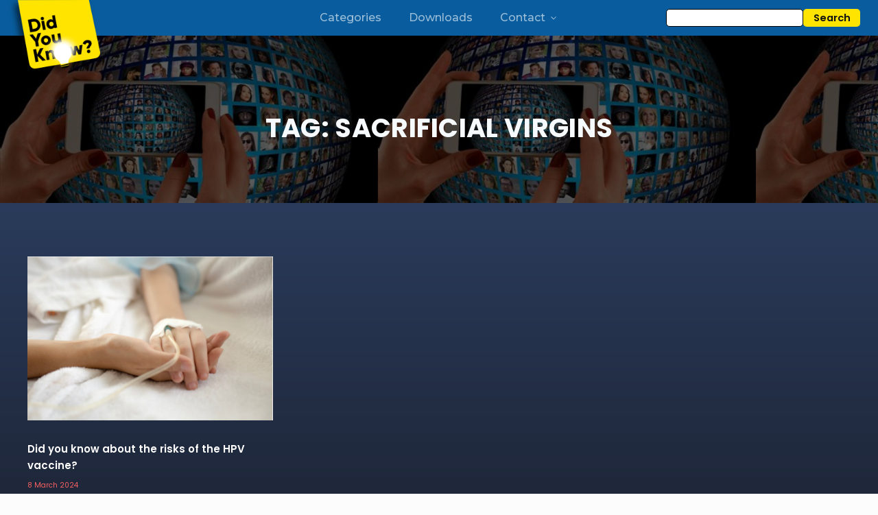

--- FILE ---
content_type: text/css
request_url: https://didyouknow.ink/wp-content/uploads/oxygen/css/14.css?cache=1719972239&ver=6.9
body_size: 23867
content:
#section-209-14 > .ct-section-inner-wrap{padding-top:0;padding-right:0;padding-bottom:0;padding-left:0;display:flex;flex-direction:row;align-items:center;justify-content:space-between;gap:0px}#section-209-14{display:block}#section-209-14{background-color:#095d9e;max-height:80px}#section-200-14 > .ct-section-inner-wrap{max-width:100%;padding-top:0;padding-right:0;padding-bottom:0;padding-left:0}#section-280-14 > .ct-section-inner-wrap{padding-top:38 ;padding-bottom:19 ;align-items:center}#section-280-14{background-image:linear-gradient(rgba(24,27,37,0.3),rgba(24,27,37,0.3)),linear-gradient(rgba(24,27,37,0.7),rgba(24,27,37,0.7)),url(https://didyouknow.ink/wp-content/uploads/2024/03/conspiracy-theories-background_Full-Compressed-1.jpg);background-size:auto,auto,cover;background-color:#2a3b5b;text-align:left;border-top-style:solid;border-right-style:solid;border-bottom-style:solid;border-left-style:solid;border-top-color:#f6fafd;border-right-color:#f6fafd;border-bottom-color:#f6fafd;border-left-color:#f6fafd;background-attachment:fixed}@media (max-width:1280px){#section-209-14 > .ct-section-inner-wrap{padding-right:2%;padding-left:2%}}@media (max-width:1280px){#section-280-14 > .ct-section-inner-wrap{align-items:center}#section-280-14{text-align:center;border-top-style:solid;border-right-style:solid;border-bottom-style:solid;border-left-style:solid;border-top-color:#f6fafd;border-right-color:#f6fafd;border-bottom-color:#f6fafd;border-left-color:#f6fafd}}@media (max-width:991px){#section-280-14 > .ct-section-inner-wrap{display:flex;flex-direction:column}#section-280-14{display:block}}@media (max-width:767px){#section-209-14{max-height:50px}}@media (max-width:479px){#section-280-14 > .ct-section-inner-wrap{display:flex;flex-direction:column}#section-280-14{display:block}#section-280-14{text-align:center}}#div_block-213-14{text-align:center;align-items:center;justify-content:center;flex-direction:row;display:flex;width:44%}#div_block-216-14{text-align:center;align-items:flex-end;width:28%}#div_block-154-14{background-image:linear-gradient(#095d9e,#095d9e);border-top-style:none;border-right-style:none;border-bottom-style:none;border-left-style:none;border-top-width:3px;border-right-width:3px;border-bottom-width:3px;border-left-width:3px;border-top-color:#ede900;border-right-color:#ede900;border-bottom-color:#ede900;border-left-color:#ede900;padding-top:0 ;padding-right:5%;padding-bottom:10px;border-radius:10px;display:flex;margin-bottom:16px;align-items:center;background-color:#2a445a;margin-right:0px;margin-left:0px;flex-direction:column;padding-left:6%}#div_block-344-14{width:10%;flex-direction:column;display:flex;align-items:center}#div_block-343-14{width:80.00%;display:flex;align-items:center;justify-content:space-around;text-align:justify;flex-direction:row}#div_block-345-14{width:10%;flex-direction:column;display:flex;align-items:center}@media (max-width:767px){#div_block-154-14{width:100%}}@media (max-width:767px){#div_block-343-14{align-items:stretch;gap:5px}}@media (max-width:479px){#div_block-344-14{padding-right:0px;padding-left:19px}}@media (max-width:479px){#div_block-343-14{margin-left:0px;text-align:justify}}@media (max-width:479px){#div_block-345-14{padding-right:9px;padding-left:9px;align-content:flex-start}}#new_columns-342-14{display:flex}#headline-156-14{font-size:36 ;line-height:1.2;padding-top:20px;font-weight:600;font-family:'Montserrat';color:#f6fafd;display:flex;align-items:center}@media (max-width:767px){#headline-156-14{text-align:center;font-size:36 ;font-weight:300}}@media (max-width:479px){#headline-156-14{text-align:center;font-size:43%}}#text_block-157-14{color:rgba(255,255,255,0.5);-webkit-font-smoothing:antialiased;-moz-osx-font-smoothing:grayscale}#text_block-376-14{color:#f6fafd}#text_block-385-14{color:#f6fafd}#text_block-380-14{color:#f6fafd}@media (max-width:1280px){#text_block-376-14{color:#f6fafd}}@media (max-width:1280px){#text_block-385-14{color:#f6fafd}}@media (max-width:1280px){#text_block-380-14{color:#f6fafd}}#div_block-210-14{justify-content:flex-start;align-items:flex-start;flex-direction:column;display:flex;width:28%}#image-212-14{width:150px;z-index:99;margin-top:0%;margin-bottom:-65px;filter:drop-shadow(-5px 5px 5px #0009)}@media (max-width:1280px){#image-212-14{margin-bottom:-50px;width:120px}}@media (max-width:991px){#image-212-14{width:100px;margin-bottom:-32px}}@media (max-width:767px){#image-212-14{width:80px;margin-bottom:-20px}}#code_block-207-14{display:none}#hamburger-menu{display:none}#code_block-161-14{width:100%;display:flex;align-items:center;flex-direction:column;padding-bottom:0px}#code_block-221-14{display:none}@media (max-width:991px){#hamburger-menu{display:flex}}@media (max-width:991px){#code_block-221-14{display:flex;position:absolute;top:5%;right:5%}}@media (max-width:767px){#code_block-161-14{padding-top:0px}}@media (max-width:479px){#code_block-161-14{justify-content:center}}#inner_content-7-87{padding-top:0px;padding-left:0px;padding-right:0px;padding-bottom:0px}#_nav_menu-158-14 .oxy-nav-menu-hamburger-line{background-color:#f6fafd}@media (max-width:991px){#_nav_menu-158-14 .oxy-nav-menu-list{display:none}#_nav_menu-158-14 .oxy-menu-toggle{display:initial}#_nav_menu-158-14.oxy-nav-menu.oxy-nav-menu-open .oxy-nav-menu-list{display:initial}}#_nav_menu-158-14.oxy-nav-menu.oxy-nav-menu-open{background-color:#375f79;margin-top:0 !important;margin-right:0 !important;margin-left:0 !important;margin-bottom:0 !important}#_nav_menu-158-14.oxy-nav-menu.oxy-nav-menu-open .menu-item a{padding-top:10px;padding-bottom:10px;padding-left:20px;padding-right:20px}#_nav_menu-158-14 .oxy-nav-menu-hamburger-wrap{width:24px;height:24px}#_nav_menu-158-14 .oxy-nav-menu-hamburger{width:24px;height:19px}#_nav_menu-158-14 .oxy-nav-menu-hamburger-line{height:3px;background-color:#ffffff}#_nav_menu-158-14.oxy-nav-menu-open .oxy-nav-menu-hamburger .oxy-nav-menu-hamburger-line:first-child{top:8px}#_nav_menu-158-14.oxy-nav-menu-open .oxy-nav-menu-hamburger .oxy-nav-menu-hamburger-line:last-child{top:-8px}#_nav_menu-158-14{margin-bottom:16px;text-align:center;border-top-style:solid;border-right-style:solid;border-bottom-style:solid;border-left-style:solid}#_nav_menu-158-14 .oxy-nav-menu-list{flex-direction:row}#_nav_menu-158-14 .menu-item a{padding-top:20px;padding-left:20px;padding-right:20px;padding-bottom:20px;color:#f6fafd;font-weight:800;text-transform:uppercase;letter-spacing:2px;font-size:14px}#_nav_menu-158-14.oxy-nav-menu:not(.oxy-nav-menu-open) .sub-menu{background-color:rgba(24,27,37,0.49)}#_nav_menu-158-14.oxy-nav-menu:not(.oxy-nav-menu-open) .sub-menu .menu-item a{border:0;padding-top:20px;padding-bottom:20px}#_nav_menu-158-14 .menu-item:focus-within a,#_nav_menu-158-14 .menu-item:hover a{color:#ede900}#_nav_menu-158-14.oxy-nav-menu:not(.oxy-nav-menu-open) .sub-menu .menu-item a:hover{border:0;padding-top:20px;padding-bottom:20px}@media (max-width:991px){#_nav_menu-158-14{padding-top:12px;padding-left:12px;padding-right:12px;padding-bottom:12px}#_nav_menu-158-14.oxy-nav-menu:not(.oxy-nav-menu-open) .sub-menu .menu-item a{border:0}}#_search_form-214-14{font-weight:400;display:none}#_search_form-218-14{font-weight:400}#_search_form-223-14{font-weight:400}@media (max-width:991px){#_search_form-214-14{display:flex}}@media (max-width:991px){#_search_form-218-14{display:none}}@media (max-width:767px){#_search_form-214-14{display:none}}@media (max-width:767px){#_search_form-218-14{height:100%}}#_search_form-223-14 input,#_search_form-223-14 textarea{border-radius:5px}#_search_form-223-14 input[type=submit]{background-color:#ffe400;color:#333333}#modal-220-14{modal-position:center;width:100%;height:100vh;position:fixed;z-index:101;display:none;background-color:#2a3b5b;align-items:center;justify-content:center}@media (max-width:991px){#modal-220-14{width:100%;background-color:#2a3b5b;height:100vh;position:fixed;z-index:99;display:flex}}.oxy-pro-menu-list{display:flex;padding:0;margin:0;align-items:center}.oxy-pro-menu .oxy-pro-menu-list .menu-item{list-style-type:none;display:flex;flex-direction:column;width:100%;transition-property:background-color,color,border-color}.oxy-pro-menu-list > .menu-item{white-space:nowrap}.oxy-pro-menu .oxy-pro-menu-list .menu-item a{text-decoration:none;border-style:solid;border-width:0;transition-timing-function:ease-in-out;transition-property:background-color,color,border-color;border-color:transparent}.oxy-pro-menu .oxy-pro-menu-list li.current-menu-item > a,.oxy-pro-menu .oxy-pro-menu-list li.menu-item:hover > a{border-color:currentColor}.oxy-pro-menu .menu-item,.oxy-pro-menu .sub-menu{position:relative}.oxy-pro-menu .menu-item .sub-menu{padding:0;flex-direction:column;white-space:nowrap;display:flex;visibility:hidden;position:absolute;z-index:9999999;top:100%;transition-property:opacity,transform,visibility}.oxy-pro-menu-off-canvas .sub-menu:before,.oxy-pro-menu-open .sub-menu:before{display:none}.oxy-pro-menu .menu-item .sub-menu.aos-animate,.oxy-pro-menu-init .menu-item .sub-menu[data-aos^=flip]{visibility:visible}.oxy-pro-menu-container:not(.oxy-pro-menu-init) .menu-item .sub-menu[data-aos^=flip]{transition-duration:0s}.oxy-pro-menu .sub-menu .sub-menu,.oxy-pro-menu.oxy-pro-menu-vertical .sub-menu{left:100%;top:0}.oxy-pro-menu .sub-menu.sub-menu-left{right:0;left:auto !important;margin-right:100%}.oxy-pro-menu-list > .menu-item > .sub-menu.sub-menu-left{margin-right:0}.oxy-pro-menu .sub-menu li.menu-item{flex-direction:column}.oxy-pro-menu-mobile-open-icon,.oxy-pro-menu-mobile-close-icon{display:none;cursor:pointer;align-items:center}.oxy-pro-menu-off-canvas .oxy-pro-menu-mobile-close-icon,.oxy-pro-menu-open .oxy-pro-menu-mobile-close-icon{display:inline-flex}.oxy-pro-menu-mobile-open-icon > svg,.oxy-pro-menu-mobile-close-icon > svg{fill:currentColor}.oxy-pro-menu-mobile-close-icon{position:absolute}.oxy-pro-menu.oxy-pro-menu-open .oxy-pro-menu-container{width:100%;position:fixed;top:0;right:0;left:0;bottom:0;display:flex;align-items:center;justify-content:center;overflow:auto;z-index:2147483642 !important;background-color:#fff}.oxy-pro-menu .oxy-pro-menu-container.oxy-pro-menu-container{transition-property:opacity,transform,visibility}.oxy-pro-menu .oxy-pro-menu-container.oxy-pro-menu-container[data-aos^=slide]{transition-property:transform}.oxy-pro-menu .oxy-pro-menu-container.oxy-pro-menu-off-canvas-container,.oxy-pro-menu .oxy-pro-menu-container.oxy-pro-menu-off-canvas-container[data-aos^=flip]{visibility:visible !important}.oxy-pro-menu .oxy-pro-menu-open-container .oxy-pro-menu-list,.oxy-pro-menu .oxy-pro-menu-off-canvas-container .oxy-pro-menu-list{align-items:center;justify-content:center;flex-direction:column}.oxy-pro-menu.oxy-pro-menu-open > .oxy-pro-menu-container{max-height:100vh;overflow:auto;width:100%}.oxy-pro-menu.oxy-pro-menu-off-canvas > .oxy-pro-menu-container{max-height:100vh;overflow:auto;z-index:1000}.oxy-pro-menu-container > div:first-child{margin:auto}.oxy-pro-menu-off-canvas-container{display:flex !important;position:fixed;width:auto;align-items:center;justify-content:center}.oxy-pro-menu-off-canvas-container a,.oxy-pro-menu-open-container a{word-break:break-word}.oxy-pro-menu.oxy-pro-menu-off-canvas .oxy-pro-menu-list{align-items:center;justify-content:center;flex-direction:column}.oxy-pro-menu.oxy-pro-menu-off-canvas .oxy-pro-menu-container .oxy-pro-menu-list .menu-item,.oxy-pro-menu.oxy-pro-menu-open .oxy-pro-menu-container .oxy-pro-menu-list .menu-item{flex-direction:column;width:100%;text-align:center}.oxy-pro-menu.oxy-pro-menu-off-canvas .sub-menu,.oxy-pro-menu.oxy-pro-menu-open .sub-menu{display:none;visibility:visible;opacity:1;position:static;align-items:center;justify-content:center;white-space:normal;width:100%}.oxy-pro-menu.oxy-pro-menu-off-canvas .menu-item,.oxy-pro-menu.oxy-pro-menu-open .menu-item{justify-content:center;min-height:32px}.oxy-pro-menu .menu-item.menu-item-has-children,.oxy-pro-menu .sub-menu .menu-item.menu-item-has-children{flex-direction:row;align-items:center}.oxy-pro-menu .menu-item > a{display:inline-flex;align-items:center;justify-content:center}.oxy-pro-menu.oxy-pro-menu-off-canvas .menu-item-has-children > a .oxy-pro-menu-dropdown-icon-click-area,.oxy-pro-menu.oxy-pro-menu-open .menu-item-has-children > a .oxy-pro-menu-dropdown-icon-click-area{min-width:32px;min-height:32px}.oxy-pro-menu .menu-item-has-children > a .oxy-pro-menu-dropdown-icon-click-area{display:flex;align-items:center;justify-content:center}.oxy-pro-menu .menu-item-has-children > a svg{width:1.4em;height:1.4em;fill:currentColor;transition-property:transform}.oxy-pro-menu.oxy-pro-menu-off-canvas .menu-item > a svg,.oxy-pro-menu.oxy-pro-menu-open .menu-item > a svg{width:1em;height:1em}.oxy-pro-menu-off-canvas .oxy-pro-menu-container:not(.oxy-pro-menu-dropdown-links-toggle) .oxy-pro-menu-dropdown-icon-click-area,.oxy-pro-menu-open .oxy-pro-menu-container:not(.oxy-pro-menu-dropdown-links-toggle) .oxy-pro-menu-dropdown-icon-click-area{display:none}.oxy-pro-menu-off-canvas .menu-item:not(.menu-item-has-children) .oxy-pro-menu-dropdown-icon-click-area,.oxy-pro-menu-open .menu-item:not(.menu-item-has-children) .oxy-pro-menu-dropdown-icon-click-area{min-height:32px;width:0px}.oxy-pro-menu.oxy-pro-menu-off-canvas .oxy-pro-menu-show-dropdown:not(.oxy-pro-menu-dropdown-links-toggle) .oxy-pro-menu-list .menu-item-has-children,.oxy-pro-menu.oxy-pro-menu-open .oxy-pro-menu-show-dropdown:not(.oxy-pro-menu-dropdown-links-toggle) .oxy-pro-menu-list .menu-item-has-children{padding-right:0px}.oxy-pro-menu-container .menu-item a{width:100%;text-align:center}.oxy-pro-menu-container:not(.oxy-pro-menu-open-container):not(.oxy-pro-menu-off-canvas-container) ul:not(.sub-menu) > li > .sub-menu{top:100%;left:0}.oxy-pro-menu-container:not(.oxy-pro-menu-open-container):not(.oxy-pro-menu-off-canvas-container) .sub-menu .sub-menu{top:0;left:100%}.oxy-pro-menu-container:not(.oxy-pro-menu-open-container):not(.oxy-pro-menu-off-canvas-container) a{-webkit-tap-highlight-color:transparent}.oxy-pro-menu-dropdown-links-toggle.oxy-pro-menu-open-container .menu-item-has-children ul,.oxy-pro-menu-dropdown-links-toggle.oxy-pro-menu-off-canvas-container .menu-item-has-children ul{border-radius:0px !important;width:100%}.oxy-pro-menu-dropdown-animating[data-aos*="down"]{pointer-events:none}.sub-menu .oxy-pro-menu-dropdown-animating[data-aos*="down"]{pointer-events:auto}.sub-menu .oxy-pro-menu-dropdown-animating[data-aos*="right"]{pointer-events:none}.sub-menu .oxy-pro-menu-dropdown-animating.sub-menu-left[data-aos*="left"]{pointer-events:none}.oxy-pro-menu-dropdown-animating-out{pointer-events:none}.oxy-pro-menu-list .menu-item a{border-color:transparent}.oxy-pro-menu-list .menu-item.current-menu-item a,.oxy-pro-menu-list .menu-item.menu-item.menu-item.menu-item a:focus-within,.oxy-pro-menu-list .menu-item.menu-item.menu-item.menu-item a:hover{border-color:currentColor}#-pro-menu-215-14 .oxy-pro-menu-list .menu-item,#-pro-menu-215-14 .oxy-pro-menu-list .menu-item a{font-family:'Montserrat';font-size:16px;font-weight:500;color:rgba(255,255,255,0.6);transition-duration:0.6s}#-pro-menu-215-14 .oxy-pro-menu-list .menu-item a{padding-left:20px;padding-right:20px;padding-bottom:5px;padding-top:5px}#-pro-menu-215-14 .oxy-pro-menu-list .menu-item.menu-item.menu-item.menu-item a:hover,#-pro-menu-215-14 .oxy-pro-menu-list .menu-item.menu-item.menu-item.menu-item a:focus-within{color:#f6fafd}#-pro-menu-215-14 .oxy-pro-menu-container:not(.oxy-pro-menu-open-container):not(.oxy-pro-menu-off-canvas-container) .sub-menu{box-shadow:0px 3px 10px rgba(0,0,0,0.1)}#-pro-menu-215-14 .sub-menu{border-radius:7px}#-pro-menu-215-14 .sub-menu > li:last-child > a{border-bottom-left-radius:7px;border-bottom-right-radius:7px}#-pro-menu-215-14 .sub-menu > li:first-child > a{border-top-left-radius:7px;border-top-right-radius:7px}#-pro-menu-215-14 .oxy-pro-menu-show-dropdown .oxy-pro-menu-list .menu-item-has-children > a svg{font-size:10px;margin-left:5px}#-pro-menu-215-14 .oxy-pro-menu-container:not(.oxy-pro-menu-open-container):not(.oxy-pro-menu-off-canvas-container) .sub-menu .menu-item a{background-color:#ffffff;color:#686868;padding-top:20px;padding-left:20px;padding-right:20px;padding-bottom:20px}#-pro-menu-215-14 .oxy-pro-menu-container:not(.oxy-pro-menu-open-container):not(.oxy-pro-menu-off-canvas-container) .sub-menu .menu-item a:hover,#-pro-menu-215-14 .oxy-pro-menu-container:not(.oxy-pro-menu-open-container):not(.oxy-pro-menu-off-canvas-container) .sub-menu .menu-item a:focus-within{background-color:#f9f9f9;color:#4353ff}#-pro-menu-215-14 .oxy-pro-menu-off-canvas-container,#-pro-menu-215-14 .oxy-pro-menu-open-container{background-color:#2a3b5b}#-pro-menu-215-14 .oxy-pro-menu-container:not(.oxy-pro-menu-open-container):not(.oxy-pro-menu-off-canvas-container) .oxy-pro-menu-list{flex-direction:row}#-pro-menu-215-14 .oxy-pro-menu-container .menu-item a{text-align:left;justify-content:flex-start}#-pro-menu-215-14 .oxy-pro-menu-container.oxy-pro-menu-open-container .menu-item,#-pro-menu-215-14 .oxy-pro-menu-container.oxy-pro-menu-off-canvas-container .menu-item{align-items:flex-start}#-pro-menu-215-14 .oxy-pro-menu-off-canvas-container{top:0;bottom:0;right:auto;left:0}@media (max-width:991px){#-pro-menu-215-14 .oxy-pro-menu-mobile-open-icon{display:inline-flex}#-pro-menu-215-14.oxy-pro-menu-open .oxy-pro-menu-mobile-open-icon{display:none}#-pro-menu-215-14 .oxy-pro-menu-container{visibility:hidden;position:fixed}#-pro-menu-215-14.oxy-pro-menu-open .oxy-pro-menu-container{visibility:visible}}#-pro-menu-215-14 .oxy-pro-menu-open-container .oxy-pro-menu-list .menu-item-has-children .oxy-pro-menu-dropdown-icon-click-area,#-pro-menu-215-14 .oxy-pro-menu-off-canvas-container .oxy-pro-menu-list .menu-item-has-children .oxy-pro-menu-dropdown-icon-click-area{margin-right:-4px}#-pro-menu-215-14{menu-off-canvas-animation:fade-down;menu-dropdown-animation:fade}#-pro-menu-215-14:hover{oxy-pro-menu-slug-oxypromenucontainernotoxypromenuopencontainernotoxypromenuoffcanvascontainersubmenumenuitemabackground-color:#f9f9f9;oxy-pro-menu-slug-oxypromenucontainernotoxypromenuopencontainernotoxypromenuoffcanvascontainersubmenumenuitemacolor:#4353ff;oxy-pro-menu-slug-oxypromenulistmenuitemmenuitemmenuitemmenuitemacolor:#f6fafd}#-pro-menu-222-14 .oxy-pro-menu-list .menu-item,#-pro-menu-222-14 .oxy-pro-menu-list .menu-item a{text-transform:uppercase;letter-spacing:2px;font-family:'Montserrat';font-weight:500;font-size:20px;color:rgba(255,255,255,0.6);line-height:2;transition-duration:0.5s}#-pro-menu-222-14 .oxy-pro-menu-list .menu-item.menu-item.menu-item.menu-item a:hover,#-pro-menu-222-14 .oxy-pro-menu-list .menu-item.menu-item.menu-item.menu-item a:focus-within{color:#f6fafd}#-pro-menu-222-14 .oxy-pro-menu-container:not(.oxy-pro-menu-open-container):not(.oxy-pro-menu-off-canvas-container) .sub-menu{box-shadow:0px 12px 20px rgba(0,0,0,0.12)}#-pro-menu-222-14 .oxy-pro-menu-show-dropdown .oxy-pro-menu-list .menu-item-has-children > a svg{color:#000000;font-size:8px;margin-left:4px;transform:rotate(0deg);transition-duration:0.2s}#-pro-menu-222-14 .oxy-pro-menu-show-dropdown .oxy-pro-menu-list .menu-item-has-children:hover > a svg{transform:rotate(180deg)}#-pro-menu-222-14 .oxy-pro-menu-container:not(.oxy-pro-menu-open-container):not(.oxy-pro-menu-off-canvas-container) .sub-menu .menu-item a:hover,#-pro-menu-222-14 .oxy-pro-menu-container:not(.oxy-pro-menu-open-container):not(.oxy-pro-menu-off-canvas-container) .sub-menu .menu-item a:focus-within{background-color:#dddddd}#-pro-menu-222-14 .oxy-pro-menu-list{flex-direction:column}#-pro-menu-222-14 .oxy-pro-menu-list > .menu-item{white-space:normal}#-pro-menu-222-14 .oxy-pro-menu-container:not(.oxy-pro-menu-open-container):not(.oxy-pro-menu-off-canvas-container) ul:not(.sub-menu) > li > .sub-menu{top:0;left:100%}#-pro-menu-222-14 .oxy-pro-menu-list > .menu-item > .sub-menu.sub-menu-left{margin-right:100%}#-pro-menu-222-14 .oxy-pro-menu-dropdown-animating[data-aos*="down"]{pointer-events:auto}#-pro-menu-222-14 .oxy-pro-menu-dropdown-animating[data-aos*="right"]{pointer-events:none}#-pro-menu-222-14 .oxy-pro-menu-dropdown-animating.sub-menu-left[data-aos*="left"]{pointer-events:none}#-pro-menu-222-14 .oxy-pro-menu-container .menu-item > a{text-align:center;justify-content:center}#-pro-menu-222-14 .oxy-pro-menu-container.oxy-pro-menu-open-container .menu-item,#-pro-menu-222-14 .oxy-pro-menu-container.oxy-pro-menu-off-canvas-container .menu-item{align-items:center}#-pro-menu-222-14{menu-dropdown-animation:fade-right;oxy-pro-menu-slug-oxypromenushowdropdownoxypromenulistmenuitemhaschildrenasvg-margin-left:4;oxy-pro-menu-slug-oxypromenulistmenuitema-transition-duration:0.2;text-align:center;padding-top:20px;padding-right:20px;padding-bottom:20px;padding-left:20px;display:flex;flex-direction:column;align-items:center;text-decoration:none;-webkit-font-smoothing:subpixel-antialiased;-moz-osx-font-smoothing:unset}#-pro-menu-222-14:hover{oxy-pro-menu-slug-oxypromenucontainernotoxypromenuopencontainernotoxypromenuoffcanvascontainersubmenumenuitemabackground-color:#dddddd}@media (max-width:991px){#-pro-menu-215-14 .oxy-pro-menu-mobile-open-icon svg{width:4vw;height:4vw;margin-right:15px;color:#f6fafd}#-pro-menu-215-14 .oxy-pro-menu-mobile-open-icon{margin-top:4px;margin-bottom:4px;padding-top:0px;padding-right:0px;padding-bottom:0px;padding-left:0px}#-pro-menu-215-14 .oxy-pro-menu-mobile-open-icon,#-pro-menu-215-14 .oxy-pro-menu-mobile-open-icon svg{transition-duration:0.7s}#-pro-menu-215-14 .oxy-pro-menu-mobile-close-icon{margin-top:4px;margin-bottom:4px}#-pro-menu-215-14 .oxy-pro-menu-mobile-close-icon svg{width:30px;height:30px}#-pro-menu-215-14 .oxy-pro-menu-mobile-close-icon,#-pro-menu-215-14 .oxy-pro-menu-mobile-close-icon svg{transition-duration:0.6s}#-pro-menu-215-14 .oxy-pro-menu-off-canvas-container > div:first-child,#-pro-menu-215-14 .oxy-pro-menu-open-container > div:first-child{min-width:80%}#-pro-menu-215-14 .oxy-pro-menu-off-canvas-container{width:100%}#-pro-menu-215-14 .oxy-pro-menu-container.oxy-pro-menu-off-canvas-container,#-pro-menu-215-14 .oxy-pro-menu-container.oxy-pro-menu-open-container{background-color:#2a3b5b}#-pro-menu-215-14 .oxy-pro-menu-container.oxy-pro-menu-open-container .menu-item a,#-pro-menu-215-14 .oxy-pro-menu-container.oxy-pro-menu-off-canvas-container .menu-item a{padding-top:10px;padding-left:10px;padding-right:10px;padding-bottom:10px}#-pro-menu-215-14 .oxy-pro-menu-open-container .oxy-pro-menu-list .menu-item,#-pro-menu-215-14 .oxy-pro-menu-open-container .oxy-pro-menu-list .menu-item a,#-pro-menu-215-14 .oxy-pro-menu-off-canvas-container .oxy-pro-menu-list .menu-item,#-pro-menu-215-14 .oxy-pro-menu-off-canvas-container .oxy-pro-menu-list .menu-item a{font-family:'Poppins';font-size:30px;font-weight:600;line-height:1.8}#-pro-menu-215-14 .oxy-pro-menu-off-canvas-container .oxy-pro-menu-list .menu-item-has-children > a svg,#-pro-menu-215-14 .oxy-pro-menu-open-container .oxy-pro-menu-list .menu-item-has-children > a svg{font-size:35px}#-pro-menu-215-14 .oxy-pro-menu-dropdown-links-toggle.oxy-pro-menu-open-container .menu-item-has-children ul,#-pro-menu-215-14 .oxy-pro-menu-dropdown-links-toggle.oxy-pro-menu-off-canvas-container .menu-item-has-children ul{background-color:rgba(0,0,0,0);border-top-width:2px;border-top-color:#efefef}#-pro-menu-215-14 .oxy-pro-menu-container.oxy-pro-menu-open-container .oxy-pro-menu-list .menu-item a,#-pro-menu-215-14 .oxy-pro-menu-container.oxy-pro-menu-off-canvas-container .oxy-pro-menu-list .menu-item a{text-align:center;justify-content:center}#-pro-menu-215-14{order:-1;flex-shrink:1;display:none}}@media (max-width:767px){#-pro-menu-215-14 .oxy-pro-menu-container.oxy-pro-menu-off-canvas-container,#-pro-menu-215-14 .oxy-pro-menu-container.oxy-pro-menu-open-container{background-color:#2a3b5b}}

--- FILE ---
content_type: text/css
request_url: https://didyouknow.ink/wp-content/uploads/oxygen/css/1730.css?cache=1719972220&ver=6.9
body_size: 6095
content:
#section-747-1730{background-image:linear-gradient(rgba(0,0,0,0.64),rgba(0,0,0,0.64)),url(https://didyouknow.ink/wp-content/uploads/2022/12/Categories.jpg);background-size:auto,contain}#section-23-1730 > .ct-section-inner-wrap{padding-top:5%;padding-bottom:clamp(50px,5vw,100px) }#section-23-1730{background-image:linear-gradient(#2a3b5b,#181b25);background-color:#181b25}#headline-160-1730{font-size:2vw;font-family:'Poppins';font-weight:500;text-align:center;margin-left:auto;margin-top:50px;width:100%;margin-bottom:50px;letter-spacing:.02rem;text-transform:uppercase;line-height:1.25;margin-right:auto;color:#f6fafd}@media (max-width:767px){#headline-160-1730{font-size:1.3em;font-weight:600}}#_posts_grid-1118-1730{display:flex;flex-direction:column}@media (max-width:767px){#_posts_grid-1118-1730 > .oxy-posts{display:grid !important;align-items:stretch;grid-template-columns:repeat(4,minmax(50auto,1fr));grid-column-gap:20px;grid-row-gap:20px;grid-auto-rows:minmax(min-content,1fr)}#_posts_grid-1118-1730{flex-direction:column}#_posts_grid-1118-1730 > .oxy-posts > :last-child{grid-column:span 4}#_posts_grid-1118-1730 > .oxy-posts > :nth-child(1){grid-column:span 4}#_posts_grid-1118-1730 > .oxy-posts > :nth-child(2){grid-column:span 2;grid-row:span 2;height:100%}#_posts_grid-1118-1730 > .oxy-posts > :nth-child(3){grid-column:span 2;grid-row:span 2;height:100%}#_posts_grid-1118-1730 > .oxy-posts > :nth-child(4){grid-column:span 2;grid-row:span 2;height:100%}#_posts_grid-1118-1730 > .oxy-posts > :nth-child(5){grid-column:span 2;grid-row:span 2;height:100%}#_posts_grid-1118-1730 > .oxy-posts > :nth-child(6){grid-column:span 2;grid-row:span 2;height:100%}#_posts_grid-1118-1730 > .oxy-posts > :nth-child(7){grid-column:span 2;grid-row:span 2;height:100%}#_posts_grid-1118-1730 > .oxy-posts > :nth-child(8){grid-column:span 2;grid-row:span 2;height:100%}#_posts_grid-1118-1730 > .oxy-posts > :nth-child(9){grid-column:span 2;grid-row:span 2;height:100%}}@media (max-width:479px){#_posts_grid-1118-1730 > .oxy-posts{display:grid !important;align-items:stretch;grid-template-columns:repeat(1,minmax(200px,1fr));grid-column-gap:20px;grid-row-gap:20px}#_posts_grid-1118-1730{flex-direction:column}#_posts_grid-1118-1730 > .oxy-posts > :last-child{grid-column:span 1;grid-row:span 1}#_posts_grid-1118-1730 > .oxy-posts > :nth-child(1){grid-column:span 1;grid-row:span 2;height:100%}#_posts_grid-1118-1730 > .oxy-posts > :nth-child(2){grid-column:span 1;grid-row:span 1}#_posts_grid-1118-1730 > .oxy-posts > :nth-child(3){grid-column:span 1;grid-row:span 1}#_posts_grid-1118-1730 > .oxy-posts > :nth-child(4){grid-column:span 1;grid-row:span 1}#_posts_grid-1118-1730 > .oxy-posts > :nth-child(5){grid-column:span 1;grid-row:span 1}#_posts_grid-1118-1730 > .oxy-posts > :nth-child(6){grid-column:span 1;grid-row:span 1}#_posts_grid-1118-1730 > .oxy-posts > :nth-child(7){grid-column:span 1;grid-row:span 1}#_posts_grid-1118-1730 > .oxy-posts > :nth-child(8){grid-column:span 1;grid-row:span 1}#_posts_grid-1118-1730 > .oxy-posts > :nth-child(9){grid-column:span 1;grid-row:span 1}}#_posts_grid-1118-1730 .oxy-posts{display:flex;flex-direction:row;justify-content:space-between;flex-wrap:wrap}#_posts_grid-1118-1730 .oxy-post .row{display:flex;margin-bottom:1em}#_posts_grid-1118-1730 .oxy-post .row > div{margin-right:4%}#_posts_grid-1118-1730 .oxy-post .related-thumb{height:100%;overflow:hidden;margin-bottom:1em}#_posts_grid-1118-1730 .oxy-post .related-thumb img{object-fit:cover;aspect-ratio:16/11;transition:.5s ease;width:100%}#_posts_grid-1118-1730 .oxy-post .related-thumb img:hover{transform:scale(1.08)}#_posts_grid-1118-1730 .oxy-post{display:flex;flex-direction:column;text-align:left;align-items:flex-start;margin-bottom:3em;width:33.33%;padding:1em}#_posts_grid-1118-1730 .oxy-post .related-thumb img{max-width:100%}#_posts_grid-1118-1730 .oxy-post .related-title{font-size:clamp(15px,.85vw,22px);line-height:1.2;font-family:'Poppins';color:#ffffff;text-decoration:none;font-weight:600}#_posts_grid-1118-1730 .oxy-post .related-meta{margin-top:1em;font-size:clamp(11px,.6vw,16px);display:flex;flex-direction:row;color:#f66061}#_posts_grid-1118-1730 .oxy-post .related-meta a{color:#f66061;text-decoration:none}#_posts_grid-1118-1730 .oxy-post .related-meta a:hover{text-decoration:underline}#_posts_grid-1118-1730 .oxy-post .related-post{margin-top:1em;margin-bottom:2em}#_posts_grid-1118-1730 .oxy-post .related-excerpt p{margin:0;margin-bottom:1.5em;color:#a7a9b2;line-height:1.6;font-size:clamp(11px,.75vw,16px)}#_posts_grid-1118-1730 .oxy-post .oxy-read-more{color:#ffffff;background:#0a5888;text-decoration:none;font-weight:700;text-transform:uppercase;letter-spacing:2px;line-height:1;padding:18px 48px;margin-top:auto;transition:all ease 0.2s;text-align:center}#_posts_grid-1118-1730 .oxy-post .oxy-read-more:hover{background:#dd4546;transform:scale(1.05,1.05)}#_posts_grid-1118-1730 .oxy-post .related-info{margin-top:10px;font-size:15px}#_posts_grid-1118-1730 .oxy-post .related-date{font-size:14px;color:#fff}#_posts_grid-1118-1730 .oxy-post .related-tags,#_posts_grid-1118-1730 .oxy-post .related-categories,#_posts_grid-1118-1730 .oxy-post .related-tags a,#_posts_grid-1118-1730 .oxy-post .related-categories a{color:#fff}#_posts_grid-1118-1730 .oxy-post .related-tags a:hover,#_posts_grid-1118-1730 .oxy-post .related-categories a:hover{color:#fff}#_posts_grid-1118-1730 .oxy-post .related-tags,#_posts_grid-1118-1730 .oxy-post .related-categories{font-size:13px;margin-top:10px}#_posts_grid-1118-1730 .oxy-post{width:31.4814814815%;opacity:1}#_posts_grid-1118-1730 .oxy-post img{transition:.3s}#_posts_grid-1118-1730 .oxy-post img:hover{opacity:.8}#_posts_grid-1118-1730 .oxy-post:nth-child(10){display:none}@media only screen and (max-width:768px){#_posts_grid-1118-1730 .oxy-post{flex-direction:column}#_posts_grid-1118-1730 > div.oxy-post{width:100%;max-width:420px !important;margin:auto;margin-bottom:2em}}@media only screen and (max-width:480px){#_posts_grid-1118-1730 .oxy-post{width:100%}}#_posts_grid-1118-1730 .oxy-easy-posts-pages{text-align:center}